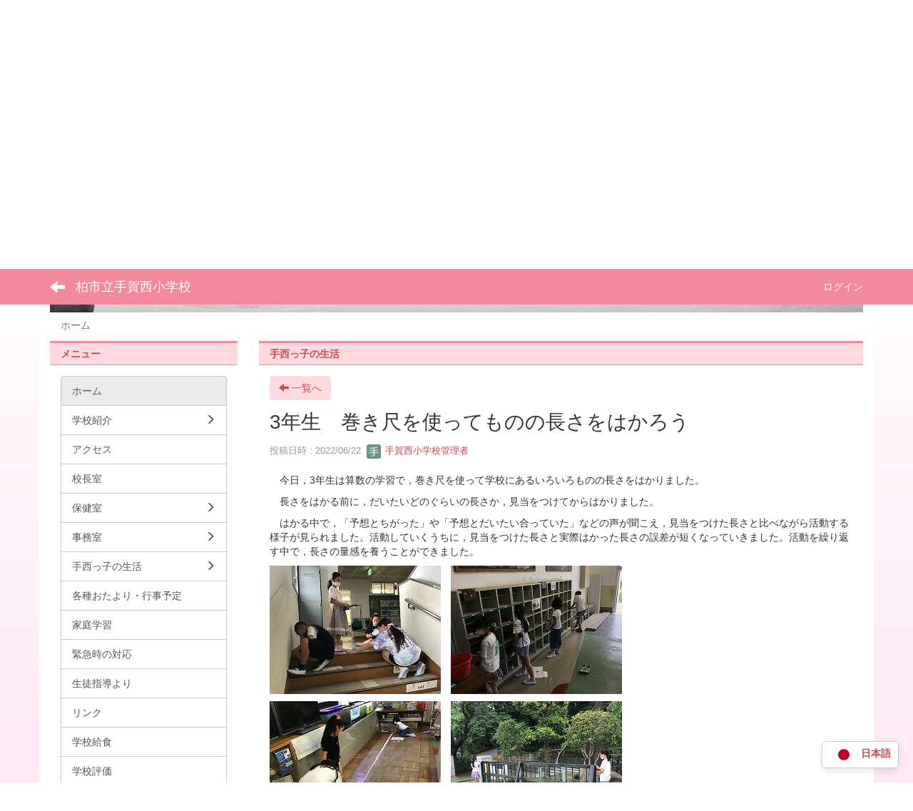

--- FILE ---
content_type: text/html; charset=UTF-8
request_url: https://kashiwa.ed.jp/tegaw-e/blogs/blog_entries/view/112/b596ff721835840602f3169a8c34909f?frame_id=28
body_size: 10079
content:
<!DOCTYPE html>
<html lang="ja" ng-app="NetCommonsApp">
	<head>
		<meta charset="utf-8">
		<meta http-equiv="X-UA-Compatible" content="IE=edge">
		<meta name="viewport" content="width=device-width, initial-scale=1">

                <!-- Global site tag (gtag.js) - Google Analytics -->
                <script async src="https://www.googletagmanager.com/gtag/js?id=G-95NPQVWWYP"></script>
                <script>
                  window.dataLayer = window.dataLayer || [];
                  function gtag(){dataLayer.push(arguments);}
                  gtag('js', new Date());

                  gtag('config', 'G-95NPQVWWYP');
                  gtag('config', 'UA-70752830-39');
                </script>

		<title> ホーム - 柏市立手賀西小学校</title>

		<link href="/tegaw-e/nc_favicon.ico?1598764860" type="image/x-icon" rel="icon"/><link href="/tegaw-e/nc_favicon.ico?1598764860" type="image/x-icon" rel="shortcut icon"/><meta name="description" content="柏市立手賀西小学校のホームページです。"/><meta name="keywords" content="柏市立手賀西小学校,手賀西小学校,手賀西小,手賀西,手西っ子,柏市,千葉県,小学校"/><meta name="robots" content="index,follow"/><meta name="copyright" content="Copyright © 2021"/><meta name="author" content="柏市教育委員会"/><meta property="og:title" content="3年生　巻き尺を使ってものの長さをはかろう"/><meta property="og:url" content="http://kashiwa.ed.jp/tegaw-e/blogs/blog_entries/view/112/b596ff721835840602f3169a8c34909f?frame_id=28"/><meta property="og:description" content="　今日，3年生は算数の学習で，巻き尺を使って学校にあるいろいろものの長さをはかりました。
　長さをはかる前に，だいたいどのぐらいの長さか，見当をつけてからはかりました。
..."/><meta property="og:image" content="https://kashiwa.ed.jp/tegaw-e/wysiwyg/image/download/1/5711/big"/><meta property="og:image:width" content="240"/><meta property="og:image:height" content="180"/><meta property="twitter:card" content="summary"/>
	<link rel="stylesheet" type="text/css" href="/tegaw-e/components/bootstrap/dist/css/bootstrap.min.css?1550073338"/>
	<link rel="stylesheet" type="text/css" href="/tegaw-e/components/eonasdan-bootstrap-datetimepicker/build/css/bootstrap-datetimepicker.min.css?1488292322"/>
	<link rel="stylesheet" type="text/css" href="/tegaw-e/css/net_commons/style.css?1606791399"/>
<link rel="stylesheet" type="text/css" href="/tegaw-e/css/workflow/style.css?1598441026"/><link rel="stylesheet" type="text/css" href="/tegaw-e/css/likes/style.css?1598440754"/><link rel="stylesheet" type="text/css" href="/tegaw-e/css/categories/style.css?1598440620"/><link rel="stylesheet" type="text/css" href="/tegaw-e/css/pages/style.css?1598440823"/><link rel="stylesheet" type="text/css" href="/tegaw-e/css/boxes/style.css?1598440597"/><link rel="stylesheet" type="text/css" href="/tegaw-e/css/blogs/blogs.css?1598440589"/><link rel="stylesheet" type="text/css" href="/tegaw-e/css/blocks/style.css?1598440580"/><link rel="stylesheet" type="text/css" href="/tegaw-e/css/menus/style.css?1598440792"/><link rel="stylesheet" type="text/css" href="/tegaw-e/css/links/style.css?1598440762"/><link rel="stylesheet" type="text/css" href="/tegaw-e/css/frames/style.css?1598440706"/><link rel="stylesheet" type="text/css" href="/tegaw-e/css/users/style.css?1598440999"/><link rel="stylesheet" type="text/css" href="/tegaw-e/css/user_attributes/style.css?1598440974"/><link rel="stylesheet" type="text/css" href="/tegaw-e/css/wysiwyg/style.css?1598441034"/>
	<link rel="stylesheet" type="text/css" href="/tegaw-e/css/bootstrap.min.css?1598764860"/>
	<link rel="stylesheet" type="text/css" href="/tegaw-e/theme/LinePink/css/style.css?1610091209"/>

	<script type="text/javascript" src="/tegaw-e/components/jquery/dist/jquery.min.js?1556745568"></script>
	<script type="text/javascript" src="/tegaw-e/components/bootstrap/dist/js/bootstrap.min.js?1550073338"></script>
	<script type="text/javascript" src="/tegaw-e/components/angular/angular.min.js?1591287442"></script>
	<script type="text/javascript" src="/tegaw-e/components/angular-animate/angular-animate.js?1591287442"></script>
	<script type="text/javascript" src="/tegaw-e/components/angular-bootstrap/ui-bootstrap-tpls.min.js?1485610379"></script>
	<script type="text/javascript" src="/tegaw-e/js/net_commons/base.js?1606791399"></script>

<script>
NetCommonsApp.constant('NC3_URL', '/tegaw-e');
NetCommonsApp.constant('LOGIN_USER', {"id":null});
NetCommonsApp.constant('TITLE_ICON_URL', '/tegaw-e');
</script>


<script type="text/javascript" src="/tegaw-e/js/likes/likes.js?1598440754"></script><script type="text/javascript" src="/tegaw-e/js/net_commons/title_icon_picker.js?1606791399"></script><script type="text/javascript" src="/tegaw-e/js/boxes/boxes.js?1598440597"></script><script type="text/javascript" src="/tegaw-e/js/menus/menus.js?1598440792"></script><script type="text/javascript" src="/tegaw-e/js/links/links.js?1598440762"></script><script type="text/javascript" src="/tegaw-e/js/users/users.js?1598440999"></script><script type="text/x-mathjax-config">
//<![CDATA[
MathJax.Hub.Config({
	skipStartupTypeset: true,
	tex2jax: {
		inlineMath: [['$$','$$'], ['\\\\(','\\\\)']],
		displayMath: [['\\\\[','\\\\]']]
	},
	asciimath2jax: {
		delimiters: [['$$','$$']]
	}
});

//]]>
</script><script type="text/javascript" src="/tegaw-e/components/MathJax/MathJax.js?config=TeX-MML-AM_CHTML"></script><script type="text/javascript">
//<![CDATA[
$(document).ready(function(){
	MathJax.Hub.Queue(['Typeset', MathJax.Hub, 'nc-container']);
});

//]]>
</script>	</head>

	<body class=" body-nologgedin" ng-controller="NetCommons.base">
		
		

<header id="nc-system-header" class="nc-system-header-nologgedin">
	<nav class="navbar navbar-inverse navbar-fixed-top" role="navigation">
		<div class="container clearfix text-nowrap">
			<div class="navbar-header">
				<button type="button" class="navbar-toggle" data-toggle="collapse" data-target="#nc-system-header-navbar">
					<span class="sr-only">Toggle navigation</span>
					<span class="icon-bar"></span>
					<span class="icon-bar"></span>
					<span class="icon-bar"></span>
				</button>

									<a href="/tegaw-e/" class="nc-page-refresh pull-left visible-xs navbar-brand"><span class="glyphicon glyphicon-arrow-left"> </span></a>					<a href="/tegaw-e/" class="nc-page-refresh pull-left hidden-xs navbar-brand"><span class="glyphicon glyphicon-arrow-left"> </span></a>				
				<a href="/tegaw-e/" class="navbar-brand">柏市立手賀西小学校</a>			</div>
			<div id="nc-system-header-navbar" class="navbar-collapse collapse">
				<ul class="nav navbar-nav navbar-right">
					
					
					
					
					
																	<li>
							<a href="/tegaw-e/auth/login">ログイン</a>						</li>
					
				</ul>
			</div>
		</div>
	</nav>
</header>


<div id="loading" class="nc-loading" ng-show="sending" ng-cloak>
	<img src="/tegaw-e/img/net_commons/loading.svg?1606791399" alt=""/></div>

		<main id="nc-container" class="container" ng-init="hashChange()">
			
<header id="container-header">
	
<div class="boxes-1">
	<div id="box-17">
<section class="frame panel-none nc-content plugin-accessibility">
	
	<div class="panel-body block">
		    <div class="accessibility-area">
        <script type="text/javascript" src="/tegaw-e/accessibility/js/jquery.cookie.js?1624432063"></script>        
        <script type="text/javascript" src="/tegaw-e/accessibility/js/accessibility.js?1624432063"></script>        
        <link rel="stylesheet" type="text/css" href="/tegaw-e/accessibility/css/accessibility.css?1624432063"/>        
        <link rel="stylesheet" type="text/css" href="/tegaw-e/accessibility/css/color.css?1624432063" id="setStyle"/>        
        <input type="hidden" id="pass" value="/tegaw-e/" />
		
		<div class="font-size-area">
			<p>文字</p>
			<input type="button" class="font-size-btn" value="小" onclick="setFontSize(1);saveFontSize(1);" />
        	<input type="button" class="font-size-btn" value="中" onclick="resetFontSize();" />
			<input type="button" class="font-size-btn" value="大" onclick="setFontSize(2);saveFontSize(2);" />
        </div>
        <div class="style-area">
        	<p>背景</p>
        	<input type="button" class="style-white-btn" value="白" onclick="resetStyle();" />
        	<input type="button" class="style-black-btn" value="黒" onclick="setStyleCss(1);saveStyle(1);" />
        	<input type="button" class="style-blue-btn" value="青" onclick="setStyleCss(2);saveStyle(2);" />
        </div>
        <div class="padding-area">
        	<p>行間</p>
        	<input type="button" class="padding-btn" value="小" onclick="setPadding(1);savePadding(1);" />
        	<input type="button" class="padding-btn" value="中" onclick="resetPadding();" />
        	<input type="button" class="padding-btn" value="大" onclick="setPadding(2);savePadding(2);" />
        </div>
    </div>
	</div>
</section>

<section class="frame panel-none nc-content plugin-announcements">
	
	<div class="panel-body block">
		

	<article>
		<p><img class="img-responsive nc3-img" style="display: block; margin-left: auto; margin-right: auto;" title="柏市立手賀西小学校" src="https://kashiwa.ed.jp/tegaw-e/wysiwyg/image/download/1/3511" alt="柏市立手賀西小学校" data-imgid="3511" data-position="" data-size="" /></p>	</article>
	</div>
</section>

<section class="frame panel-none nc-content plugin-menus">
	
	<div class="panel-body block">
		
<nav ng-controller="MenusController">

<ul class="breadcrumb">
	<li class="active"> ホーム</li></ul>

</nav>

	</div>
</section>
</div></div>
</header>

			<div class="row">
				<div id="container-main" role="main" class="col-md-9 col-md-push-3">
<section id="frame-28" class="frame panel panel-default nc-content plugin-blogs">
			<div class="panel-heading clearfix">
						<span>手西っ子の生活</span>

					</div>
	
	<div class="panel-body block">
		
<header class="clearfix">
	<div class="pull-left">
		<a href="/tegaw-e/?frame_id=28" class="btn btn-default nc-btn-style"><span class="glyphicon glyphicon-arrow-left" aria-hidden="true"></span> <span class="hidden-xs">一覧へ</span></a>	</div>
	<div class="pull-right">
			</div>
</header>

<article>

	<div class="blogs_view_title clearfix">
		<h1 status="" class="block-title">3年生　巻き尺を使ってものの長さをはかろう</h1>	</div>

	<div class="blogs_entry_meta">
	<div>

		投稿日時 : 2022/06/22&nbsp;

		<a href="#" ng-controller="Users.controller" title="手賀西小学校管理者"><img src="/tegaw-e/users/users/download/2/avatar/thumb?" class="user-avatar-xs" alt=""/> 手賀西小学校管理者</a>&nbsp;

		
	</div>
</div>



	<div class="clearfix">
		<p>　今日，3年生は算数の学習で，巻き尺を使って学校にあるいろいろものの長さをはかりました。</p>
<p>　長さをはかる前に，だいたいどのぐらいの長さか，見当をつけてからはかりました。</p>
<p>　はかる中で，「予想とちがった」や「予想とだいたい合っていた」などの声が聞こえ，見当をつけた長さと比べながら活動する様子が見られました。活動していくうちに，見当をつけた長さと実際はかった長さの誤差が短くなっていきました。活動を繰り返す中で，長さの量感を養うことができました。</p>
<p><img class="img-responsive nc3-img nc3-img-block" title="" src="https://kashiwa.ed.jp/tegaw-e/wysiwyg/image/download/1/5711/big" alt="" data-size="big" data-position="" data-imgid="5711" />　<img class="img-responsive nc3-img nc3-img-block" title="" src="https://kashiwa.ed.jp/tegaw-e/wysiwyg/image/download/1/5712/big" alt="" data-size="big" data-position="" data-imgid="5712" /></p>
<p><img class="img-responsive nc3-img nc3-img-block" title="" src="https://kashiwa.ed.jp/tegaw-e/wysiwyg/image/download/1/5713/big" alt="" data-size="big" data-position="" data-imgid="5713" />　<img class="img-responsive nc3-img nc3-img-block" title="" src="https://kashiwa.ed.jp/tegaw-e/wysiwyg/image/download/1/5714/big" alt="" data-size="big" data-position="" data-imgid="5714" /></p>
<p><img class="img-responsive nc3-img nc3-img-block" title="" src="https://kashiwa.ed.jp/tegaw-e/wysiwyg/image/download/1/5715/big" alt="" data-size="big" data-position="" data-imgid="5715" />　<img class="img-responsive nc3-img nc3-img-block" title="" src="https://kashiwa.ed.jp/tegaw-e/wysiwyg/image/download/1/5716/big" alt="" data-size="big" data-position="" data-imgid="5716" /></p>	</div>
	<div class="clearfix">
			</div>

	<div class="clearfix blogs_entry_reaction">
	<div class="pull-left">
		
		<div class="pull-left">
					</div>

		<div class="pull-left">
					</div>
	</div>
</div>

	<!-- Tags -->
	
	<div>
						<!--<div class="row">-->
		<!--	<div class="col-xs-12">-->
		<!--		-->		<!--	</div>-->
		<!--</div>-->
	</div>
</article>


	</div>
</section>
</div>
				
<div id="container-major" class="col-md-3 col-md-pull-9">
	
<div class="boxes-2">
	<div id="box-18">
<section class="frame panel panel-default nc-content plugin-menus">
			<div class="panel-heading clearfix">
						<span>メニュー</span>

					</div>
	
	<div class="panel-body block">
		
<nav ng-controller="MenusController">
<div class="list-group"><a href="/tegaw-e/" id="MenuFramesPageMajor484" class="list-group-item clearfix menu-tree-0 active"><span class="pull-left"> ホーム</span><span class="pull-right"></span></a><a href="/tegaw-e/学校紹介" id="MenuFramesPageMajor4818" class="list-group-item clearfix menu-tree-0"><span class="pull-left">学校紹介</span><span class="pull-right"><span class="glyphicon glyphicon-menu-right"> </span> </span></a><a href="/tegaw-e/アクセス" id="MenuFramesPageMajor4815" class="list-group-item clearfix menu-tree-0"><span class="pull-left">アクセス</span><span class="pull-right"></span></a><a href="/tegaw-e/校長室" id="MenuFramesPageMajor4819" class="list-group-item clearfix menu-tree-0"><span class="pull-left">校長室</span><span class="pull-right"></span></a><a href="/tegaw-e/保健室" id="MenuFramesPageMajor4817" class="list-group-item clearfix menu-tree-0"><span class="pull-left">保健室</span><span class="pull-right"><span class="glyphicon glyphicon-menu-right"> </span> </span></a><a href="/tegaw-e/事務室" id="MenuFramesPageMajor4828" class="list-group-item clearfix menu-tree-0"><span class="pull-left">事務室</span><span class="pull-right"><span class="glyphicon glyphicon-menu-right"> </span> </span></a><a href="/tegaw-e/手西っ子の生活" id="MenuFramesPageMajor4816" class="list-group-item clearfix menu-tree-0"><span class="pull-left">手西っ子の生活</span><span class="pull-right"><span class="glyphicon glyphicon-menu-right"> </span> </span></a><a href="/tegaw-e/各種おたより・行事予定" id="MenuFramesPageMajor4820" class="list-group-item clearfix menu-tree-0"><span class="pull-left">各種おたより・行事予定</span><span class="pull-right"></span></a><a href="/tegaw-e/家庭学習" id="MenuFramesPageMajor4825" class="list-group-item clearfix menu-tree-0"><span class="pull-left">家庭学習</span><span class="pull-right"></span></a><a href="/tegaw-e/緊急時の対応" id="MenuFramesPageMajor4822" class="list-group-item clearfix menu-tree-0"><span class="pull-left">緊急時の対応</span><span class="pull-right"></span></a><a href="/tegaw-e/いじめ防止基本方針" id="MenuFramesPageMajor4821" class="list-group-item clearfix menu-tree-0"><span class="pull-left">生徒指導より</span><span class="pull-right"></span></a><a href="/tegaw-e/リンク" id="MenuFramesPageMajor4824" class="list-group-item clearfix menu-tree-0"><span class="pull-left">リンク</span><span class="pull-right"></span></a><a href="/tegaw-e/4770a087a3a4bdf7a57f2eeb9116e3c4" id="MenuFramesPageMajor4812" class="list-group-item clearfix menu-tree-0"><span class="pull-left">学校給食</span><span class="pull-right"></span></a><a href="/tegaw-e/学校評価" id="MenuFramesPageMajor4826" class="list-group-item clearfix menu-tree-0"><span class="pull-left">学校評価</span><span class="pull-right"></span></a><a href="/tegaw-e/校内教職員研修" id="MenuFramesPageMajor4823" class="list-group-item clearfix menu-tree-0"><span class="pull-left">校内教職員研修</span><span class="pull-right"><span class="glyphicon glyphicon-menu-right"> </span> </span></a><a href="/tegaw-e/特設クラブの活動方針" id="MenuFramesPageMajor4830" class="list-group-item clearfix menu-tree-0"><span class="pull-left">特設クラブの活動方針</span><span class="pull-right"></span></a><a href="/tegaw-e/page_20220415071310" id="MenuFramesPageMajor4849" class="list-group-item clearfix menu-tree-0"><span class="pull-left">PTA総会資料</span><span class="pull-right"></span></a><a href="/tegaw-e/page_20240703011150" id="MenuFramesPageMajor4851" class="list-group-item clearfix menu-tree-0"><span class="pull-left">給食メニュー</span><span class="pull-right"></span></a></div></nav>

	</div>
</section>

<section class="frame panel panel-default nc-content plugin-announcements">
			<div class="panel-heading clearfix">
						<span>リンク</span>

					</div>
	
	<div class="panel-body block">
		

	<article>
		<div style="text-align: center;"><a href="https://kashiwa.ed.jp/boe/指導課/TOP" target="_blank" rel="noopener noreferrer"><img class="img-responsive nc3-img nc3-img-block" style="border: 0px solid #cccccc; float: none; margin: 0px;" title="" src="https://kashiwa.ed.jp/tegaw-e/wysiwyg/image/download/1/1/small" alt="" /></a><br /><a href="https://just-smilenext.jp/app/login?cloudId=fmsvspklmmc" target="_blank" rel="noopener noreferrer"><img class="img-responsive nc3-img" title="" src="https://kashiwa.ed.jp/tegaw-e/wysiwyg/image/download/1/5560" alt="" data-size="" data-position="" data-imgid="5560" /></a><br /><a title="千葉県教育委員会" href="http://www.pref.chiba.lg.jp/kyouiku/" target="_blank" rel="noopener noreferrer"><img class="img-responsive nc3-img nc3-img-block" style="margin-left: 0px; margin-right: 0px; border: 0px solid #cccccc; float: none;" title="千葉県教育委員会" src="https://kashiwa.ed.jp/tegaw-e/wysiwyg/image/download/1/3/small" alt="千葉県教育委員会" /></a>&nbsp;<br /><a title="学力向上" href="https://www.pref.chiba.lg.jp/cate/kbs/kyouiku/gakkou/gakuryoku/index.html" target="_blank" rel="noopener noreferrer"><img class="img-responsive nc3-img nc3-img-block" style="margin-left: 0px; margin-right: 0px; border: 0px solid #cccccc; width: 121px; float: none;" title="学力向上" src="https://kashiwa.ed.jp/tegaw-e/wysiwyg/image/download/1/4/medium" alt="学力向上" /></a>&nbsp;<br /><a title="家庭学習のすすめ" href="http://www.pref.chiba.lg.jp/kyouiku/shidou/gakuryoku/2011/kateigakus.html" target="_blank" rel="noopener noreferrer"><img class="img-responsive nc3-img nc3-img-block" style="margin-left: 0px; margin-right: 0px; border: 0px solid #cccccc; width: 121px; float: none;" title="家庭学習のすすめ" src="https://kashiwa.ed.jp/tegaw-e/wysiwyg/image/download/1/5/medium" alt="家庭学習のすすめ" /></a>&nbsp;<br /><a title="柏市青少年相談員連絡協議会" href="http://www.kashiwa-soudanin.org/" target="_blank" rel="noopener noreferrer"><img class="img-responsive nc3-img nc3-img-block" style="margin-left: 0px; margin-right: 0px; border: 0px solid #cccccc; float: none;" title="柏市青少年相談員連絡協議会" src="https://kashiwa.ed.jp/tegaw-e/wysiwyg/image/download/1/6/small" alt="柏市青少年相談員連絡協議会" /></a>&nbsp;<br /><a title="いきいき子育て広場" href="https://www.skplaza.pref.chiba.lg.jp/ikiiki" target="_blank" rel="noopener noreferrer"><img class="img-responsive nc3-img nc3-img-block" style="margin-left: 0px; margin-right: 0px; border: 0px solid #cccccc; width: 121px; float: none;" title="いきいき子育て広場" src="https://kashiwa.ed.jp/tegaw-e/wysiwyg/image/download/1/7/medium" alt="いきいき子育て広場" /></a>&nbsp;<br /><a href="https://sites.google.com/g.kashiwa.ed.jp/esch/%E3%83%9B%E3%83%BC%E3%83%A0"><img class="img-responsive nc3-img" title="" src="https://kashiwa.ed.jp/tegaw-e/wysiwyg/image/download/1/4668/small" alt="" width="128" height="36" data-size="small" data-position="" data-imgid="4668" /></a>&nbsp;<br /><a href="http://www.city.kashiwa.lg.jp/soshiki/280700/p055049.html" target="_blank" rel="noopener noreferrer"><img class="img-responsive nc3-img nc3-img-block" style="border: 0px solid #cccccc; float: none; width: 130px; margin: 0px;" title="" src="https://kashiwa.ed.jp/tegaw-e/wysiwyg/image/download/1/9/small" alt="" height="30" /></a></div>
<div style="text-align: center;"><a title="千葉県総合教育センター" href="https://www.cgec.ed.jp/nc/" target="_blank" rel="noopener noreferrer"><img class="img-responsive nc3-img" title="" src="https://kashiwa.ed.jp/tegaw-e/wysiwyg/image/download/1/6084/small" alt="" width="134" height="49" data-size="small" data-position="" data-imgid="6084" /></a></div>	</article>
	</div>
</section>

<section class="frame panel panel-default nc-content plugin-links">
			<div class="panel-heading clearfix">
						<span>子供の交通安全及び防犯に関する動画</span>

					</div>
	
	<div class="panel-body block">
		
<div class="nc-content-list" ng-controller="LinksIndex"
	 ng-init="initialize({&quot;Frame&quot;:{&quot;id&quot;:&quot;18&quot;},&quot;Block&quot;:{&quot;id&quot;:&quot;90&quot;},&quot;Link&quot;:{&quot;id&quot;:null,&quot;key&quot;:null},&quot;_Token&quot;:{&quot;key&quot;:&quot;c61016389c36908e44576f551b685dc551b5689c82eb9a0920a48c315805863a12796e5de18a6685887a6af385c5956089c9e3d723213c2f446506f8b6628384&quot;,&quot;fields&quot;:&quot;c1692f311b23ac0a5c75cd5323890641d2fd8e71%3ABlock.id%7CFrame.id&quot;,&quot;unlocked&quot;:&quot;Link.id&quot;}})">

					<h1 class="block-title">子供の交通安全及び防犯に関する動画</h1>		
		<header class="text-right">
			
					</header>

		

							
		<article class="links-line-none">
							<h2>
					交通安全に関する動画				</h2>
			
			<ul class="list-group" style="list-style-type: disc;">
									<li class="list-group-item nc-links-li">
						<h3>
							
<a href="https://www.youtube.com/watch?v=DjuHc4r-kg4" onclick="return false;" ng-click="clickLink($event, '104', '88d2cd8192a67d9a112e64b85e477b42')" target="_blank">【千葉県警察公式チャンネル】 デーモン閣下の「横断歩行者の交通事故を撲滅するのだ！」歩行者編① - YouTube</a>

							
						</h3>
					</li>
									<li class="list-group-item nc-links-li">
						<h3>
							
<a href="https://www.youtube.com/watch?v=poLCkJj4N98" onclick="return false;" ng-click="clickLink($event, '106', '76071a8e67f075426f5b8f04e5440621')" target="_blank">【千葉県警察公式チャンネル】 デーモン閣下の「横断歩行者の交通事故を撲滅するのだ！」歩行者編② - YouTube</a>

							
						</h3>
					</li>
									<li class="list-group-item nc-links-li">
						<h3>
							
<a href="https://www.youtube.com/watch?v=DqTAXySW15A" onclick="return false;" ng-click="clickLink($event, '108', '5ff4b32a78c3e1af189dadd607b83aac')" target="_blank">【千葉県警察公式チャンネル】ゼブラ・ストップの歌 - YouTube</a>

							
						</h3>
					</li>
							</ul>
		</article>
							<hr style="background-image: url(/tegaw-e/links/img/line/line_a1.gif); border-image: url(/tegaw-e/links/img/line/line_a1.gif); height: 5px;">
				
		<article class="links-line-none">
							<h2>
					防犯に関する動画				</h2>
			
			<ul class="list-group" style="list-style-type: disc;">
									<li class="list-group-item nc-links-li">
						<h3>
							
<a href="https://www.youtube.com/watch?v=BIlgaH3Mjns" onclick="return false;" ng-click="clickLink($event, '105', '92cede1aff13ac57aecdec1a7fa810ff')" target="_blank">【千葉県警察公式チャンネル】子供の安全対策動画　ちばっこ「いやです、だめです、いきません」 - YouTube</a>

							
						</h3>
					</li>
									<li class="list-group-item nc-links-li">
						<h3>
							
<a href="https://www.youtube.com/watch?v=axW4BW6TIDc" onclick="return false;" ng-click="clickLink($event, '107', '6b5d3b039ce25c83cab4a94feb734d96')" target="_blank">【千葉県警察公式チャンネル】あぶない！ライオンくん！～ケータイ電話のおやくそく～　最終話「クイズコーナー」 - YouTube</a>

							
						</h3>
					</li>
							</ul>
		</article>
	</div>
	</div>
</section>

<section class="frame panel panel-default nc-content plugin-announcements">
			<div class="panel-heading clearfix">
						<span>校外相談機関</span>

					</div>
	
	<div class="panel-body block">
		

	<article>
		<p>【千葉県子どもと親のサポートセンター電話相談】<br />　・０１２０ー４１５－４４６<br /><strong>&nbsp;&nbsp;&nbsp;&nbsp;&nbsp; (千葉県内のみ)</strong><br />　・２４時間対応<br /><strong>「24時間子供SOSダイヤル」<br />　・０１２０－０－７８３１０<br />&nbsp;&nbsp; （なやみいおう）<br /></strong><br />【千葉県総合教育センター】<br />　特別支援教育部電話相談<br />＊<span style="font-size: 10pt;">学習につまずきや遅れがあったり，行動が気になったりするお子さんと保護者の心配ごと等について教育相談を行っています。<br />&nbsp;&nbsp; また，子どもと親のサポートセンターとも連携して相談を行っています。<br />　・相談専用電話<br />&nbsp;&nbsp;&nbsp;&nbsp;&nbsp;&nbsp; ０４３－２０７－６０２５<span style="color: #ff6900;"><span style="color: #000000;"><br /></span></span></span><br />【千葉県中央児童相談所】<br />　子ども家庭１１０番<br />　・<span class="underline">児童に関する相談</span>（しつけ、教<br />&nbsp;&nbsp;&nbsp;&nbsp;&nbsp;&nbsp; 育、適性、養護、障害など）の<br />&nbsp;&nbsp;&nbsp;&nbsp;&nbsp; 受付時間<br />&nbsp;&nbsp;&nbsp; 　毎日&nbsp; 午前8時30分～午後8時<br />　・<span class="underline">児童虐待に関する相談、通告</span>の<br />&nbsp;&nbsp;&nbsp;&nbsp;&nbsp;&nbsp; 受付時間<br /> 　・毎日24時間受付<br />　・０４３－２５２－１１５２<br /><br />【児童相談所全国共通ダイヤル】<br /><a href="https://www.mhlw.go.jp/stf/seisakunitsuite/bunya/kodomo/kodomo_kosodate/dial_189.html"><img class="img-responsive nc3-img nc3-img-block" style="margin-left: 0px; margin-right: 0px; border: 0px solid #cccccc; float: none;" title="" src="https://kashiwa.ed.jp/tegaw-e/wysiwyg/image/download/1/25/big" alt="" width="202" height="100" /></a></p>	</article>
	</div>
</section>

<section class="frame panel panel-default nc-content plugin-access-counters">
			<div class="panel-heading clearfix">
						<span>カウンタ</span>

					</div>
	
	<div class="panel-body block">
		
<div>
				<span class="label label-default">
			9		</span>
			<span class="label label-default">
			4		</span>
			<span class="label label-default">
			1		</span>
			<span class="label label-default">
			1		</span>
			<span class="label label-default">
			6		</span>
			<span class="label label-default">
			1		</span>
	</div>
	</div>
</section>
</div></div>
</div>


							</div>

			
<footer id="container-footer" role="contentinfo">
	
<div class="boxes-5">
	<div id="box-20">
<section class="frame panel panel-danger nc-content plugin-announcements">
	
	<div class="panel-body block">
		

	<article>
		<p style="text-align: right;"><a href="https://kashiwa.ed.jp/tegaw-e/">ホーム</a>｜<a href="https://kashiwa.ed.jp/tegaw-e/学校紹介">学校紹介</a>｜<a href="https://kashiwa.ed.jp/tegaw-e/アクセス">アクセス</a>｜<a href="https://kashiwa.ed.jp/tegaw-e/校長室">校長室</a>｜<a href="https://kashiwa.ed.jp/tegaw-e/保健室">保健室</a>｜<a href="https://kashiwa.ed.jp/tegaw-e/事務室">事務室 </a></p>
<p><img class="img-responsive nc3-img nc3-img-block" style="float: left;" title="手賀西小学校QR" src="https://kashiwa.ed.jp/tegaw-e/wysiwyg/image/download/1/3514/big" alt="手賀西小学校QR" width="108" height="108" data-size="big" data-position="" data-imgid="3514" /></p>
<table>
<tbody>
<tr>
<td>
<p><span style="font-size: 12pt;"><strong>柏市立手賀西小学校</strong></span><br />〒270-1456<br />千葉県柏市泉541<br />TEL：04-7191-1606<br />FAX：04-7191-1862<br />E-mail：tegaw-e@kashiwa.ed.jp</p>
</td>
</tr>
</tbody>
</table>
<table style="width: 100%;">
<tbody>
<tr>
<td style="text-align: center;">All Rights Reserved, (c)Tega-nishi Elementary School.<br />このページの著作権は手賀西小学校にあります。<br />本校のホームページに掲載した写真及び作品の無断転載はお断りします。</td>
</tr>
<tr>
<td style="text-align: right;"><a href="https://schit.net/support/sc/s_privacypolicy">Googleアナリティクス利用について</a></td>
</tr>
</tbody>
</table>
<div id="translateWidget" class="translate-widget">
<div class="dropdown"><button id="dropdownButton" class="dropdown-button"><img src="https://flagcdn.com/w80/jp.png" alt="Japanese" width="40px" /> 日本語</button>
<div id="dropdownContent" class="dropdown-content">
<div data-lang="en"><img src="https://flagcdn.com/w40/us.png" alt="English" /> 英語</div>
<div data-lang="ko"><img src="https://flagcdn.com/w40/kr.png" alt="South Korea" /> 韓国語</div>
<div data-lang="zh-CN"><img src="https://flagcdn.com/w40/cn.png" alt="Chinese" /> 中国語 (簡体字)</div>
<div data-lang="zh-TW"><img src="https://flagcdn.com/w40/cn.png" alt="Chinese" /> 中国語（繁体）</div>
<div data-lang="ur"><img src="https://flagcdn.com/w40/pk.png" alt="Pakistan" /> ウルドゥ語</div>
<div data-lang="si"><img src="https://flagcdn.com/w40/lk.png" alt="Sri Lanka" /> シンハラ語</div>
<div data-lang="tl"><img src="https://flagcdn.com/w40/ph.png" alt="Philippines" /> タガログ語</div>
<div data-lang="ne"><img src="https://flagcdn.com/w40/np.png" alt="Nepal" /> ネパール語</div>
<div data-lang="hi"><img src="https://flagcdn.com/w40/in.png" alt="India" /> ヒンディー語</div>
<div data-lang="vi"><img src="https://flagcdn.com/w40/vn.png" alt="Vietnam" /> ベトナム語</div>
<div data-lang="bn"><img src="https://flagcdn.com/w40/bd.png" alt="Bangladesh" /> ベンガル語</div>
<div data-lang="mn"><img src="https://flagcdn.com/w40/mn.png" alt="Mongolia" /> モンゴル語</div>
</div>
</div>
</div>
<style><!--
.translate-widget {
        position: fixed;
        bottom: 20px;
        right: 20px;
        background-color: #ffffff;
        /*border: 1px solid #ccc;*/
        border-radius: 8px;
        box-shadow: 0 4px 8px rgba(0, 0, 0, 0.1);
        /*padding: 10px;*/
        z-index: 1000;
        font-family: Arial, sans-serif;
    }

    .dropdown {
        position: relative;
        display: inline-block;
    }

.dropdown-button {
    /* background-color: #f9f9f9; */
    background-color: #ffffff;
    border: 1px solid #ccc;
    border-radius: 4px;
    padding: 5px 10px;
    font-size: 14px;
    cursor: pointer;
    font-weight: 700;
}

    .dropdown-content {
        display: none;
        position: absolute;
        bottom: 100%; /* ウィジェットの上に開く */
        right: 0;
        background-color: #ffffff;
        min-width: 160px;
        border: 1px solid #ccc;
        box-shadow: 0 4px 8px rgba(0, 0, 0, 0.1);
        z-index: 1;
    }

    .dropdown-content div {
        padding: 10px;
        cursor: pointer;
        display: flex;
        align-items: center;
    }

    .dropdown-content div img {
        width: 20px;
        height: 14px;
        margin-right: 10px;
    }

    .dropdown-content div:hover {
        background-color: #f1f1f1;
    }

    .dropdown.open .dropdown-content {
        display: block;
    }
--></style>
<script>// <![CDATA[
document.addEventListener("DOMContentLoaded", function () {
        const dropdownButton = document.getElementById("dropdownButton");
        const dropdownContent = document.getElementById("dropdownContent");
        const translateWidget = document.getElementById("translateWidget");

        // Google翻訳サイトではウィジェットを非表示にする
        if (window.location.hostname.includes("kashiwa-ed-jp.translate.goog")) {
            translateWidget.style.display = "none";
            return;
        }

        // ボタンをクリックしてドロップダウンを開閉
        dropdownButton.addEventListener("click", function (event) {
            event.stopPropagation();
            dropdownContent.style.display =
                dropdownContent.style.display === "block" ? "none" : "block";
        });

        // 各言語をクリックしたときの処理
        dropdownContent.addEventListener("click", function (event) {
            const target = event.target.closest("div");
            if (target && target.dataset.lang) {
                const language = target.dataset.lang;
                const translateUrl = `https://translate.google.com/translate?hl=&sl=auto&tl=${language}&u=${encodeURIComponent(
                    window.location.href
                )}`;
                window.location.href = translateUrl; // 選択した言語でリダイレクト
            }
        });

        // ウィジェット以外をクリックしたらドロップダウンを閉じる
        document.addEventListener("click", function () {
            dropdownContent.style.display = "none";
        });
    });
// ]]></script>	</article>
	</div>
</section>
</div></div>
</footer>

		</main>

		<footer id="nc-system-footer" role="contentinfo">
	<div class="box-footer">
		<div class="copyright">Powered by NetCommons</div>
	</div>
</footer>

<script type="text/javascript">
$(function() {
	$(document).on('keypress', 'input:not(.allow-submit)', function(event) {
		return event.which !== 13;
	});
	$('article > blockquote').css('display', 'none');
	$('<button class="btn btn-default nc-btn-blockquote"><span class="glyphicon glyphicon-option-horizontal" aria-hidden="true"></span> </button>')
		.insertBefore('article > blockquote').on('click', function(event) {
			$(this).next('blockquote').toggle();
		});
});
</script>

			</body>
</html>


--- FILE ---
content_type: text/css
request_url: https://kashiwa.ed.jp/tegaw-e/theme/LinePink/css/style.css?1610091209
body_size: 2219
content:
/* style.css */

body{
    padding-top: 50px;
    background: linear-gradient(to top, #fde8f3, #fff);
    background-attachment: fixed;
}
main.container, main.container-fluid {
    background-color: #FFF;
    margin-top: 0px;
}
.menu-header-tabs.nav-justified , .menu-footer-tabs.nav-justified{
    margin-top: -10px ;
    }

/* header */
.navbar-inverse {
    background-color: #F2899C;
    border: none;
}
.navbar-inverse .navbar-brand{
    color: #FFF;
}
.navbar-inverse .navbar-nav > li > a{
    color: #FFF;
}
#container-header .plugin-photo-albums {
    margin-top: -30px;
}
#container-header .plugin-photo-albums {
    margin-bottom: 10px;
}
#container-header .plugin-announcements {
    margin-top: -22px;
}
.plugin-accessibility{
    margin-top: 10px;
}
.breadcrumb{
    background-color: #fff;
    margin-top: -25px;
    margin-bottom: -20px !important;
}
/*-----------------------------------------*/
/* link */
a {
    color: #CD4851;
    text-decoration: none;
}
a:hover, a:focus {
    color: #CD4851;
    text-decoration: underline;
}
.btn-success {
    color: #555;
    background-color: #d3d3d3;
    border-color: #d3d3d3;
}
.btn-success:hover, .btn-success:focus, .btn-success:active, .btn-success.active, .open .dropdown-toggle.btn-success {
    color: #555;
    background-color: #d3d3d3;
    border-color: #d3d3d3;
}
.btn-primary {
    color: #CD4851;
    background-color: #ffdbe1;
    border-color: #ffdbe1;
}
.btn-primary:hover, .btn-primary:focus, .btn-primary:active, .btn-primary.active, .open .dropdown-toggle.btn-primary {
    color: #CD4851;
    background-color: #ffdbe1;
    border-color: #ffdbe1;
}
.navbar-inverse .navbar-nav>li>a:hover, .navbar-inverse .navbar-nav>li>a:focus {
    color: #fff;
    background-color: #CD4851;
}
a.list-group-item.active, a.list-group-item.active:hover, a.list-group-item.active:focus {
    color: #555;
    background-color: #eaeaea;
    border: 1px #c9c9c9 solid;
}

.list-group-item {
    border: 1px solid #c9c9c9;
}
/* item */
.list-group-item.active, .list-group-item.active:focus, .list-group-item.active:hover {
    color: #555;
    background-color: #eaeaea;
    border-color: #c9c9c9;
}
/* form */
.btn-default {
    color: #CD4851;
    background-color: #ffdbe1;
    border-color: #ffdbe1;
}
.btn-default:hover, .btn-default:focus, .btn-default:active, .btn-default.active, .open .dropdown-toggle.btn-default {
    color: #CD4851;
    background-color: #ffdbe1;
    border-color: #ffdbe1;
}
.btn-info{
    background-color: #ffced6;
    border-color: #ffced6;
}
.btn-info:hover, .btn-info:focus, .btn-info:active{
    background-color: #ffced6;
    border-color: #ffced6;
}
/* 8/13 修正分 */
@media (min-width: 768px) {
  ul.nav li.dropdown:hover > ul.dropdown-menu {
    display: block;
    position: absolute;
    top: 100%;
    left: 0;
    z-index: 1000;
    float: left;
    min-width: 160px;
    padding: 5px 0;
    margin: 0px 0 0;
    font-size: 14px;
    text-align: left;
    list-style: none;
    background-color: #fff;
    background-clip: padding-box;
    border: 1px solid #ccc;
    border: 1px solid rgba(0,0,0,.15);
    border-radius: 4px;
    -webkit-box-shadow: 0 6px 12px rgba(0,0,0,.175);
    box-shadow: 0 6px 12px rgba(0,0,0,.175);
}
} 
@media (min-width: 768px) {
  ul.nav li.dropup:hover > ul.dropdown-menu {
    display: block;
    position: absolute;
    top: 100%;
    left: 0;
    z-index: 1000;
    float: left;
    min-width: 160px;
    padding: 5px 0;
    margin: 0px 0 0;
    font-size: 14px;
    text-align: left;
    list-style: none;
    background-color: #fff;
    background-clip: padding-box;
    border: 1px solid #ccc;
    border: 1px solid rgba(0,0,0,.15);
    border-radius: 4px;
    -webkit-box-shadow: 0 6px 12px rgba(0,0,0,.175);
    box-shadow: 0 6px 12px rgba(0,0,0,.175);
}
} 
/*-----------------------------------------*/
.nav-tabs > li {
    background: linear-gradient(to right bottom, #ffe8ea, #ffd3da);
    border: 1px solid #fff;
}
.nav-tabs > li > a{
    color: #555;
}
.nav-tabs > li.active > a, .nav-tabs > li.active > a:focus, .nav-tabs > li.active > a:hover{
    color: #CD4851;
    font-weight:bold;
    background: linear-gradient(to right bottom, #ffe8ea, #ffd3da) !important;
    border-radius: 3px ;
}
.menu-header-tabs > li.active{
    background: linear-gradient(to right bottom, #ffe8ea, #ffd3da);
}
.menu-header-tabs > li{
    border-left: 1px solid #FFF !important;
    border-top: none !important;
    border-right: 3px solid #F2899C !important;
    border-bottom: 3px solid #F2899C !important;
    border-radius: 5px !important;
    margin-left: 3px !important;
}
/*-----------------------------------------*/
.nav-pills > li {
    background: linear-gradient(to right bottom, #ffe8ea, #ffd3da);
}
.nav-pills > li > a{
    color: #555;
}
.nav-pills > li.active > a, .nav-pills > li.active > a:focus, .nav-pills > li.active > a:hover{
    color: #CD4851;
    font-weight:bold;
}
.menu-footer-tabs > li.active{
    background: linear-gradient(to right bottom, #ffe8ea, #ffd3da) !important;
}
.menu-footer-tabs > li{
    border-left: 1px solid #FFF !important;
    border-top: none !important;
    border-right: 3px solid #F2899C !important;
    border-bottom: 3px solid #F2899C !important;
    border-radius: 5px !important;
    margin-left: 3px !important;
}
/*-----------------------------------------*/
/* heading */
.panel-default {
    border: none;
    box-shadow: none;
    border-radius: 0px;
}
.panel-default>.panel-heading {
    background: #ffdbe1;
    color: #CD4851;
    font-weight: bold;
    border-top: 3px #F2899C solid;
    border-bottom: 1px #F2899C solid;
    border-radius: 0px;
    line-height: 10px;
}
.panel-primary{
    border: none;
    box-shadow: none;
    border-radius: 0px;
}
.panel-primary>.panel-heading {
    background: #ffdbe1;
    color: #CD4851;
    font-weight: bold;
    border-left: 4px #F2899C solid;
    border-bottom: 1px #F2899C solid;
    border-radius: 0px;
    line-height: 14px;
}
.panel-info{
    border: none;
    box-shadow: none;
    border-radius: 0px;
}
.panel-info>.panel-heading {
    background: #ffdbe1;
    color: #CD4851;
    font-weight: bold;
    border-bottom: none;
    border-radius: 0px;
    line-height: 15px;
}
.panel-success{
    border: none;
    box-shadow: none;
}
.panel-success>.panel-heading{
    border: none;
    color: #CD4851;
    font-weight: bold;
    line-height: 15px;
    background-color: #eaeaea;
    border-radius: 0px;
}
.panel-warning{
    border: none;
    box-shadow: none;
    border-radius: 0px;
    background-color: #f9efef;
    border: 1px #b72626 solid;
}
.panel-warning>.panel-heading{
    border: none;
    color: #b72626;
    font-weight: bold;
    line-height: 10px;
    background-color: #eddede;
    border-radius: 0px;
    border-bottom: 1px #b72626 solid;
}
.panel-danger{
    border: none;
    box-shadow: none;
    border-radius: 0px;
    background-color: #ffdbe1;
    color: #CD4851;
    border: 1px #F2899C solid;
}
.panel-danger>.panel-heading{
    border: none;
    color: #CD4851;
    font-weight: bold;
    background-position: 5px center;
    background-color: #ffdbe1;
    border-radius: 0px;
    line-height: 10px;
}
/* 6/26 登録フォームアンケート修正分 */
.questionnaire-select-box li{
    color: #333;
    background-color: #fff;
    border-color: #ccc;
}
.questionnaire-select-box li:active {
	color: #333;
	background-color: #d4d4d4;
	border-color: #8c8c8c;
}
.questionnaire-select-box li:hover {
   	color: #333;
  	background-color: #e6e6e6;
   	border-color: #adadad;
}

.registration-select-box li{
	color: #333;
    background-color: #fff;
    border-color: #ccc;
}
.registration-select-box li:active {
	color: #333;
	background-color: #d4d4d4;
	border-color: #8c8c8c;
}
.registration-select-box li:hover {
   	color: #333;
  	background-color: #e6e6e6;
   	border-color: #adadad;
}
/* フッター非表示 */
#nc-system-footer {
  	display:none;
}
/* ドロップダウンメニューのヘッダー非表示 */
.dropdown-menu .dropdown-header {
    display:none;
}
/* ドロップダウンメニューの横棒非表示 */
.dropdown-menu .divider {
    display:none;
}
/* 汎用データベースWYSIWYGテキスト形式での改行表示 */
.plugin-multidatabases .table-bordered>tbody>tr>td,
.plugin-multidatabases .table-bordered>tbody>tr>th,
.plugin-multidatabases .table-bordered>tfoot>tr>td,
.plugin-multidatabases .table-bordered>tfoot>tr>th,
.plugin-multidatabases .table-bordered>thead>tr>td,
.plugin-multidatabases .table-bordered>thead>tr>th {
    border: 1px solid #ddd;
    word-break: break-all;
}
/* 小テスト修正 */
.quiz-select-box li{
	color: #333;
	background-color: #fff;
	border-color: #ccc;
}
.quiz-select-box li:active {
	color: #333;
	background-color: #d4d4d4;
	border-color: #8c8c8c;
}
.quiz-select-box li:hover {
   	color: #333;
  	background-color: #e6e6e6;
   	border-color: #adadad;
}
/* 登録フォームサブタイトル改行 */
.plugin-registrations .panel-body h1>small::before{
	content: "\A" ;
	white-space: pre ;
}